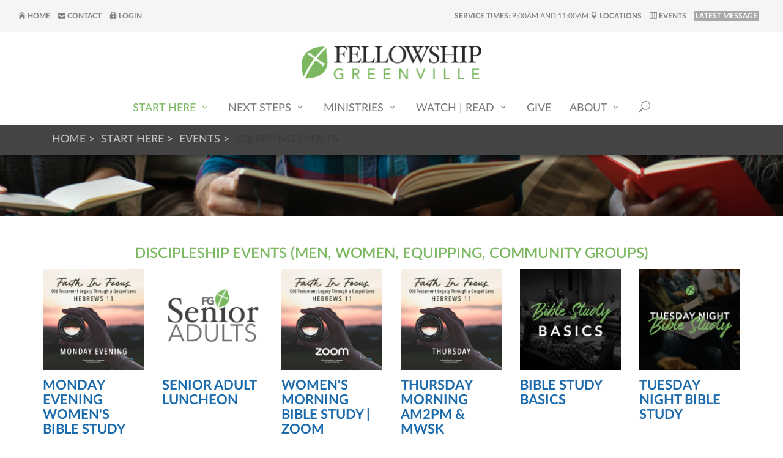

--- FILE ---
content_type: text/html; charset=utf-8
request_url: https://www.fellowshipgreenville.org/equippingevents
body_size: 52286
content:

<!DOCTYPE html>



<html class="no-js">
<head><meta http-equiv="X-UA-Compatible" content="IE=10" /><meta charset="utf-8" /><title>
	Equipping Events | Fellowship Greenville
</title>
    
<script src="/Scripts/Bundles/RockJQueryLatest?v=RWC4egkRBNjCo9_aBrw2jUeb13vsJBPHaIryUym02aM1"></script>

    <!-- Set the viewport width to device width for mobile -->
	<meta name="viewport" content="width=device-width, initial-scale=1.0, user-scalable=no" />

	<!-- Included CSS Files -->
    <link rel="stylesheet" href="/Themes/FG/Styles/latolatinfonts.css?v=637678626005444589">
    <link rel="stylesheet" href="/Themes/FG/Styles/bootstrap.css?v=639016721393586795"/>
	<link rel="stylesheet" href="/Themes/FG/Styles/owl-carousel/owl.carousel.css?v=637678626017944701"/>
	<link rel="stylesheet" href="/Themes/FG/Styles/owl-carousel/owl.theme.css?v=637678626018100906"/>
	<link rel="stylesheet" href="/Themes/FG/Styles/owl-carousel/owl.transitions.css?v=637678626018257223"/>
	<link rel="stylesheet" href="/Themes/FG/Styles/theme.css?v=639016721446365202"/>

    <script src="/Scripts/modernizr.js" ></script>

    

    <!-- Icons -->
    <link rel="apple-touch-icon" sizes="180x180" href="/Content/ExternalSite/Icons/apple-touch-icon.png?v=637678625683411875">
    <link rel="icon" type="image/png" href="/Content/ExternalSite/Icons/favicon-32x32.png?v=637678625684193107" sizes="32x32">
    <link rel="icon" type="image/png" href="/Content/ExternalSite/Icons/favicon-16x16.png?v=637678625684036965" sizes="16x16">
    <link rel="manifest" href="/Content/ExternalSite/Icons/manifest.json?v=637678625684974365">
    <link rel="mask-icon" href="/Content/ExternalSite/Icons/safari-pinned-tab.svg?v=637678625685600204" color="#7bb861">
    <link rel="shortcut icon" href="/Content/ExternalSite/Icons/favicon.ico?v=637678625683880684">
    <meta name="msapplication-config" content="/Content/ExternalSite/Icons/browserconfig.xml?v=637678625683568106">
    <meta name="theme-color" content="#ffffff" />
	<meta name="generator" content="Rock v17.6.1.0" />
	<link rel="shortcut icon" sizes="192x192" href="/GetImage.ashx?id=176992&width=192&height=192&mode=crop&format=png" />
	<link rel="apple-touch-icon-precomposed" sizes="16x16" href="/GetImage.ashx?id=176992&width=16&height=16&mode=crop&format=png" />
	<link rel="apple-touch-icon-precomposed" sizes="32x32" href="/GetImage.ashx?id=176992&width=32&height=32&mode=crop&format=png" />
	<link rel="apple-touch-icon-precomposed" sizes="144x144" href="/GetImage.ashx?id=176992&width=144&height=144&mode=crop&format=png" />
	<link rel="apple-touch-icon-precomposed" sizes="180x180" href="/GetImage.ashx?id=176992&width=180&height=180&mode=crop&format=png" />
	<link rel="apple-touch-icon-precomposed" sizes="192x192" href="/GetImage.ashx?id=176992&width=192&height=192&mode=crop&format=png" />
    <script>
      console.info(
        '%cCrafting Code For Christ | Col. 3:23-24',
        'background: #ee7625; border-radius:0.5em; padding:0.2em 0.5em; color: white; font-weight: bold');
      console.info('Rock v17.6.1.0');
    </script><!-- Global site tag (gtag.js) - Google Analytics -->
<script async src="https://www.googletagmanager.com/gtag/js?id=UA-48716721-3"></script>
<script>
  window.dataLayer = window.dataLayer || [];
  function gtag(){dataLayer.push(arguments);}
  gtag('js', new Date());

  gtag('config', 'UA-48716721-3');
<!-- Hotjar Tracking Code for fellowshipgreenville.org -->
    (function(h,o,t,j,a,r){
        h.hj=h.hj||function(){(h.hj.q=h.hj.q||[]).push(arguments)};
        h._hjSettings={hjid:2627862,hjsv:6};
        a=o.getElementsByTagName('head')[0];
        r=o.createElement('script');r.async=1;
        r.src=t+h._hjSettings.hjid+j+h._hjSettings.hjsv;
        a.appendChild(r);
    })(window,document,'https://static.hotjar.com/c/hotjar-','.js?sv=');
</script><meta property="og:image" content="http://www.fellowshipgreenville.org/assets/images/staticpagegraphic.jpg" /></head>
<body id="body">

    <form method="post" action="./equippingevents" id="form1">
<div class="aspNetHidden">
<input type="hidden" name="__EVENTTARGET" id="__EVENTTARGET" value="" />
<input type="hidden" name="__EVENTARGUMENT" id="__EVENTARGUMENT" value="" />
<input type="hidden" name="__CVIEWSTATESIZE" id="__CVIEWSTATESIZE" value="0" />
<input type="hidden" name="__CVIEWSTATE" id="__CVIEWSTATE" value="zEvY2QT5TqLtMAjLCviwSr7du0TlrjstaJzAzBIHmdAGFf/gM5jMhpqFl//xPDtt6z4pX6JBainUMpPLRpruxcEjimkABmWJ6h2YBOJEfOibKsfq4Djs6nhqrxwuzpuBqQKh8xAk0gubWWOXq0LEx0lwdKoOpWEahTmi/7Lr0mxPf1z03LYz6PM4rWuPQPpCldLtAbynbrvpWuEASLVUkMA975U/0jw5M2bKKHjfobOmcRfD1iHSSUhXeqPYRnwiOkgY5Z18woLpM+wvHupAIG1WJQhGWppPcn3Z/RxEPB+kbyR424T43H91sPkjUF2Gw/FUUKQHOTG0QLiBDkN/1eCMTnBwHzT4IFtA7zQQVckKa5mfHCX5XSplG5RUGEp+Cq+14XSh8IR5rwniUZLrsxljAh6hhw9dDVD6h24rQllbSsQpIXxiLFsZWpe+HhfMX7fgJu/kMEHtccxYhOpMNqxPqFqwxqiJpatqsySp/gwqMUZqC8XB8c0wum2dWwJm1eX7Bm6bKJeMFeqyelBC4RBRVoYAiMauN7gh9lW4nchnVQUdcD9zv60K1VrO+7rFG5k5smMQ+jt94xsCbx5KdoLq1r4c8hbhJN7J1z+QiUyV7QjSMCosQ9D1CXa/[base64]//KD5UwcIbhIrM6iH4HMkf/[base64]/QakK8QAyQq6Hqws1CI429IzZCCvIGNUwD46EOAxs9qNLiN251W8evlhFuGvSBIRsNIMndL+d2nScsCvYoDTLB24yujcG0OPUQPl1/Iq75HZ15mEfL6ABonZKQ1hZW8CFWc6oQenq6q+5KhOMZT2MRdvIkuZnayKEBSuGmBAV5tavUBTAyRnK7FXbturM0s35ROr62PCHwaIuklmmEH3K33OMVrOkySTY7hfuzvzF49jeBCEesmmyyd88wn2/f5BMtrE8Fl/XgtxfrvWMKBpL4vDD1Hj/3CSYS5PMFMvWcR8VO0w3NqlRjmHMrxb3D+eU2J6EBJm2gFZ9jhZvHrF8aCgXR+/pAofImSoSReDIYtN/rqAscB9ci9DSvHBO69s6aLj2dJUdPdrXoRmZsEv0dm+cHMrrulBjBvYMBQMHHoGTs1BkUXdGJOAb4tDyFv0FdzjZUUXbSkBW9uYSodqx9cmbFz10TDU/e2B/A3ABWqoAwmPY2NCY09Z1o1/ov3uTS1nhVKVZnnmoA9DOIhAFfubjuop1Ql5ak9p8JE/xiNeqQX7kiDCHR8w2IeZzyXMAGIYxsP+OC8JbeanBs3aJAw4NNy9mr9Q/lN7BOG4w1Nk94O3tIJ3AmWYQQxGsoHfI7LzYVKHRCNkTH5bKeCWZ9qKTpCQ1yIb98i+b6hgidO9nXSZV1jPZxY2reQMCtK5T/KxQCIeis5NX1I+Cbh31jFiNFghhCyn7EfvxuzLDXY6i8eaEFMQZz9XbhdS3JcNKgqDqSJ7eOMR1wRsQVxydbyOJoxK4/datSX2FTneFwYNc42f1MBKgDbMHloo2/xJ/M5KQLoFP2VEikmW8GUYl6zGTNxaXILPPHRJxkPydjkt0339i/jW+kCuNsxz5kJVKROBW5nffmrIpvr7401KutX/J1O0uNK+nELfRVHWa15VWdZKiOQywvHXTllDV/tmKcrSHa6pqbBractRG0EHk3FgtNVlCkyMVp3it65nwBsdZSx6xoYW5pKF82YxDtlUTgt4POvOFQP295JQIaXP029mEQLt7hYJsiarxhEAWui4REKA51OTbRx5rsEKSlHM/vt38iRfBZhvQDet847Dypw3XL7s+LX/d+oWhYLaFtrtwplNLPXFNMiCXFfzD3nFnyoyREHbqBjoNAcqn+nCkPecnWQunAy1ikqfFOg2MSxASKVcrdipMkRsWgZBfGStbG1AGgkx/Fh9LcM/lH9OYEgx8noF4R2yLcPi0ZLLNFdHmnLcOreWXkLbYedl3kUpd1/puHUQ4jTwdOI2aDSmZQ9jRgAmSuNOoqN5YZ563k68TNNX957ow4OXZ383yp2MVsRPX1p2OMafl8y4PgifROT6Gwu8GtmYUyFC8p2KNZhLNqRMzYw/4TtHtUaf6e7aJXVkQqrCkWsH+fiDHGwE/Tcs9mSDdyuSN8U5yCW5R2ToZUUNeMnS7j8v60vtS6//MYa5nagfQ9lfYkrWzL0ZoovMR2Ewf45lkHlGOY3/M5u6qb5qMccaSmvgqmyS1GmsPi8swySvXMBlEitpB+C2XcakKR4u1oLzzf8GTdmQj2jBmB5US/LFjyBL157tOPs2c4Ygmii9NqBdU1Opv1fJ+o/hUxzn8BlZ4eUmwvTImxrvF7NFaZfdms7MECmIVzqTW0Qlwz/vY7s9Tt2fFM+XLEkhuhpuPcrBGAGO0EA0VFjciKe8o/wpzl77+tl/lApGVeEDYxfLfBNe/yhfe0lc2Vh/GnrIbrQGTNpJ6wdrA47nnhiOqbjPYQM8m2CYu6fA/l+B06bpGq+NzlNnGOdkXpSHI1l7o+nC6k8G4IUX1R0Mm9DnBlAJ90P7830stnahaVAj2orqwOyVkELiCwOXPhoAdblSB2v7REuMJkOP0jxNd1Cc/Yqz1LvSQtHqeWzhKnrCzd+rog2wgWtphaMIVbDeUkSiirGwZUw2ySjsctg0rC8zC5q04UHD3lNFU1Yj2KhT+E0/vbIvdAGe7PKsd8Xm0H1SIczWgQk881Q+RJtA/4g9zaEVcac8iecdNDk2H+QM+KBr5/T5tCPy6pyLxyN+SG3Sqp08j5tNAknjrWdr5NfcXQm1PmEwPkrvsCa9TdXmdmigzdhu7ruI0vRgMSJbRqdBahQRySlBVC3/kZ8BCCOYN4vW8Itx2mydeDav/m1v6aTtwhIv305fHibbFTOsZE9e7DK71UW0ncBc2G5ZHCq8abjVsUuLHr3AkEKPoFBFtF2s7Fn84E0KlIQhjf91+SvSj0TvlpINbVITuSMg7WGWUBjMq7Tj1b1BX7ziBf4SQLBfvCxV100/[base64]/ALtR9QhGeuq5kCC6b09TzEqPEDWBKkmtq1mfYxp1+q4DIAX9/ocO6rYJwYIRdYjLgJS6qK1icwgMNPYesD9AbaJ3Yddq35DMWV8pWlrXGatL29xBNRevB+VWB7VKe/hf+HSayT9+iDMeAFLxYRa+C6puJn7HuJi9LA08AzBt21xoP0I8M3bY+jYXslB5Lmpqyfnu9lpjKAXgxbb4ZVfiIv3bJ5Rzqm5svjmVGOA55vtT01Wnt5QcKUNXyAZ6FBQFfUAUzOHqV86OIMNuXXEh/tNyirfYF7enrjQYUGIHD/tKMIzmBGICuPH9C0V+NuKhq04Buqc1cx42RSCj4+EsRLyN88gN1AC0Mp8todXjIVkUnAoJFIeKFuYVTPAGn7vJkKKnYv9uTIqVo9BFNyEVpTvi4Es1rwunghNYYMfPCVGMvL8OTHSQ9YS7V/eXMiVi+nKinQ8GZiy3MPhQfiFb/IBacPWNmwL9YUjihMrSQni3p7vX7v1UVXsu3YL83tZEl1rAIfN4WG1SDltNMYFjtZ2+SiZVO28b+CKsZg6waZUjgvNouYA851W9sWbTTBo/wPho7OXHjao4S8SGHoqS1tMOqYdZEELtptLiMahvZ4uZklVJkTu7wmtuX3s7t5x7Z+TXCucEtO98WL/8oj4+8Fnk+1ml/o6Pd1kP2bhvE14auveWQYNR1hhZnZrKvregZoASmDACpC6WE0rL1GWEKiaQR21BrAw8I+UxLvte66ghHA//ylKrGVzNcs6n0btpA/kdjh/wufJDAv+NTdMkWLOQbIeJijtPhgVCtBz+yYTvmcx7jpqP3Vb8xrhBtdupzMLUtEKm3hl75+zqnirh9beQ+e9NMmCvS5BGKzU/tWlezS1TunCTNY2YwnXRhEe38UQkFdeAF+OF+63BzTRM4nH/UGzuhPvwRYsL2T8BMdR7JFJWXk6AhXup4Xas+vdNpE3IZ7rddm72wLiSbLJeqerzpM7c+QROHCY1ZPTYUTUY6YMk9xoc+u6tFCUyZ/KS/LXbGDxn6iLxjgFzyoyVQ1oafIeivPGPRmBADB82qfb8vS2U4r3K5AhiW0f2OCppZzCF6PjzoKzpqOgKOVBBT3x/LlV5vlFny5LQfNFXgxmuNUWuZMpanBMSSDMMwverWr/gwsy3j+Bd1A6mVOsZ38a38VHHs8RGtdsMBWkN2oQWllZX0UL7Myv/0g1txL6IZWGjYSQl7STeE+MKdbarqrPfJCWhCpo5r6YKqu1OM/M0AQLVrsjdmg9Sj537pWtQTG2jAymwGWc5G84+Iyl8Xbfajk1RkSlT+KucsxpIf/i8kkjsY9wZxor2Vyy+pgQ+Hp1Vwr4yqjdzrhG/[base64]/TkcDdEluHKDDgQe9RyHvGtqvEdurvLI0qEAEkCTbyvbts5FTnXN74GswjlkN12GEn/5s6aZg9VQPrBZre9ekcpm5XaQNLZ/PWbK7be1TmQpnSOMEJa3whiQfCYSckIG/Aafrv3caynOhH94g6ow1+1QyAvbmF6KignXUAtgD+JjOLvW1Mluhht3J9fZb3g7s7ybTeoTgPfBGGy14DzkB/23P+iJyJbjPu1jtCVIDZRISs/7nO/5oM/5fYQ+XB4zdG1p3vBsBqkYht3hew7AJJ6r+ZHKllvng9sOv6G/JpFHi6DGWz+Mwtr6gnfAYjbnZsTyA3DskFxf7WnwrK2yw14ZfGqxkAr8Q/Yq0F1WOni/iDLVYpTIObEyU/+OHoN0PxMBHNpRwGhlOCBF+14mKI+sZsB6jiuhORwqRE+mw6x/[base64]/12V8abJjwllbDf899GzTSrL0KG7GURRl0wH/NQNEK0MtCaBqb+glRvtn54VS+fnuLoOqdmSmCW5ZBjrv4zpu/Hxm2d6lgkZKayyxoF7VmfRrM9nQWGd46DnRDhH0rEsVF4oD85b0pCYjVJ49zColB1Vgfc3Gs9lYKAgQHVDXxzvWLgMZr0dnsG1+ZhMeg+IKNV6HKiFyDdxQxtWwOt7wLP9AmHrrRKitsQkejOOyj61GHKISOKZpxp4UE3fn2d3SZhAquLWe/[base64]/2wtDuxjRWV4fjr3ov8oEXyLmEXAhRvfOyw/sHVdlo0DvTBDvdlAazaOum91EPB1AMQprb1hVee06XSDUQcOUfQJpBh3FSrZ2emLQXqToWcppMEkWOvF6gub3H/Txevo12G9J58dDM0HT2hqaURi51ap0ryc9FBKUtVbhi8I3n8iLvfxAj0/IR6BWnbl8Ee/0oXHztYI92gYg+Za3fEUCdDaW4Ijq8TWeE2+TDvZgE6CxBnfcqjW4io2+j/xWqUTHu8aEPRZ+XloIogagre9fBXP+TehBk6MIZ0hsKZ7KtaUiuGsrmduHAJmq+MI9jlpCEUK91App5AM2hWbI0fbql98BSVrqoJCCP9dDn0Bp7a9MgUKsYWv9KS48rEiXO73OcFf130EAeQs50cPlym0zxAX/ahYtlLpRd" />
<input type="hidden" name="__VIEWSTATE" id="__VIEWSTATE" value="" />
</div>

<script type="text/javascript">
//<![CDATA[
var theForm = document.forms['form1'];
if (!theForm) {
    theForm = document.form1;
}
function __doPostBack(eventTarget, eventArgument) {
    if (!theForm.onsubmit || (theForm.onsubmit() != false)) {
        theForm.__EVENTTARGET.value = eventTarget;
        theForm.__EVENTARGUMENT.value = eventArgument;
        theForm.submit();
    }
}
//]]>
</script>


<script src="/WebResource.axd?d=pynGkmcFUV13He1Qd6_TZK1zlQYbxt5Nr3kHytGd-KMCEvf8fLaTPs1wqfZ_6dVkfGowyA2&amp;t=638901627720898773" type="text/javascript"></script>


<script src="/ScriptResource.axd?d=NJmAwtEo3Ipnlaxl6CMhvlJQkncQFuzo-10v6tO8ls6pvtFWsRYe3H4pkDuxc9MZUqFwgZYNdzR8SnRvLQ_FHFCvGUz7vR5f9cA5RD-01msoXwTkNR5TZSs9GuSO5WYzFGAr2b1opXa2iPi1gD1W4Mg-R-g1&amp;t=32e5dfca" type="text/javascript"></script>
<script src="/ScriptResource.axd?d=dwY9oWetJoJoVpgL6Zq8OP4PhhUQo3pu1_hWG7OTzRuLuPRZqSBwcpdBuIa0CiNz_FRx6XXUp4HmL1ZLO-yp_5I3nodCoXE33nC2pOXOO7xuQQvfut7KQ-oDhexl2uFRjmFkciUp4QB6xjQYxXQsqEfsRZ01&amp;t=32e5dfca" type="text/javascript"></script>
<script src="/Scripts/Bundles/RockLibs?v=2Hf0StZBLJfkMGBbrXaC9KsywNWSMMV_OL7s4xq8KrY1" type="text/javascript"></script>
<script src="/Scripts/Bundles/RockUi?v=bKv_w2j3zOf1jKnfGSq1aaM5_Cd1DAW6y329V6gjsN01" type="text/javascript"></script>
<script src="/Scripts/Bundles/RockValidation?v=ZGZVlETu5hySvggAPSHN2z4wwXVKeh9vUX8dHhpb7iQ1" type="text/javascript"></script>
<div class="aspNetHidden">

	<input type="hidden" name="__VIEWSTATEENCRYPTED" id="__VIEWSTATEENCRYPTED" value="" />
	<input type="hidden" name="__EVENTVALIDATION" id="__EVENTVALIDATION" value="40zE8ZYR/5hMEV1cvnBobfiNinMXzKqeEPBbSUmqlFtcIHPsKo1XOPpZVgUJM4GiffzmpB3kHn540wfE2fBKaY0xu5znD0p6OJ2TeBrTqNyNwB78jD56jWEKG1xYB//0eMSScVcOF8QaKySiWlQnRcETLbI=" />
</div>

        <!-- Page Header -->
        <header>
            <div class="topbar text-center">
                <div id="zone-top" class="zone-instance"><div class="zone-content"><div class="headerBar-left"><div id="bid_1403" data-zone-location="Layout" class="block-instance js-block-instance html-content">
	<div class="block-content">
		<div id="ctl00_ctl26_ctl01_ctl00_upnlHtmlContentView">
			
        

        
        

        <div class="hidden-xs">
<a href="/home"><i class="icon_house"></i> Home</a>
<a href="/ContactUs"><i class="icon_mail"></i> Contact</a>
 <a href="/Login"><i class="icon_lock"></i> Login</a>
</div>
    
		</div>

<div id="ctl00_ctl26_ctl01_ctl00_upnlHtmlContentEdit">
			



        
        

    
		</div>

	</div>
</div></div><div id="bid_3039" data-zone-location="Layout" class="block-instance js-block-instance html-content">
	<div class="block-content">
		<div id="ctl00_ctl26_ctl02_ctl00_upnlHtmlContentView">
			
        

        
        

        <!-- set the page variables for datetime and the content channel most recent Id -->






    


<span class="pull-right">
<!-- HTML for computers and large tablest -->
<p class="hidden-xs"><strong>Service Times:</strong> 9:00am and 11:00am
<a href="/Locations"><i class="icon_pin"></i> Locations</a> <a href="/events"><i class="icon_table"></i> Events</a>
    
    <a href="/page/461?Item=7765" style="background-color:#A9A9A9;color:#ffffff;padding:2px;" >LATEST MESSAGE</a>

</p>

<!-- HTML for phones -->
<p class="visible-xs"><strong>Sundays: </strong>9 & 11am
    
    <a href="/page/461?Item=7765" style="background-color:#A9A9A9;color:#ffffff;padding:2px;" >LATEST MESSAGE</a>

</p>
</span>
    
		</div>

<div id="ctl00_ctl26_ctl02_ctl00_upnlHtmlContentEdit">
			



        
        

    
		</div>

	</div>
</div></div></div>
            </div>
            <!-- Brand Bar -->
            <div class="nav-wrapper">
                <nav class="navbar navbar-default" data-spy="affix" data-offset-top="152">
                    <div class="container">
                        <button type="button" class="navbar-toggle collapsed" data-toggle="collapse" data-target="#navbar" aria-expanded="false" aria-controls="navbar">
                            <span class="sr-only">Toggle navigation</span>
                            <span class="icon-bar top-bar"></span>
                            <span class="icon-bar middle-bar"></span>
                            <span class="icon-bar bottom-bar"></span>
                        </button>
			            <div class="navbar-header">
                            <div id="zone-header" class="zone-instance"><div class="zone-content"><div id="bid_3029" data-zone-location="Layout" class="block-instance js-block-instance html-content pull-right">
	<div class="block-content">
		<div id="ctl00_ctl28_ctl01_ctl00_upnlHtmlContentView">
			
        

        
        

        
<div class="visible-xs-inline-block"><a href="/Login" aria-label="Login"><i class="icon_lock fa-2x" aria-hidden="true"></i></a></div>
<div class="visible-xs-inline-block"><a href="/Directions" aria-label="Directions"><i class="icon_pin fa-2x" aria-hidden="true"></i></a></div>
    
		</div>

<div id="ctl00_ctl28_ctl01_ctl00_upnlHtmlContentEdit">
			



        
        

    
		</div>

	</div>
</div><div id="bid_3028" data-zone-location="Layout" class="block-instance js-block-instance html-content">
	<div class="block-content">
		<div id="ctl00_ctl28_ctl02_ctl00_upnlHtmlContentView">
			
        

        
        

        <a href="/page/1"><img src="/Themes/FG/Assets/img/logo.png" alt="Fellowship Greenville" /></a>
    
		</div>

<div id="ctl00_ctl28_ctl02_ctl00_upnlHtmlContentEdit">
			



        
        

    
		</div>

	</div>
</div></div></div>
			            </div>	
                        <div class="navbar-collapse collapse" id="navbar">   
                            <!-- Main Navigation -->
                            <div class="pull-right">
                                <div id="zone-login" class="zone-instance"><div class="zone-content"></div></div>
                            </div>
                            <div id="zone-navigation" class="zone-instance"><div class="zone-content"><div id="bid_3027" data-zone-location="Layout" class="block-instance js-block-instance page-menu">
	<div class="block-content">
		<div id="ctl00_ctl32_ctl01_ctl00_upContent">
			
    


<div class="navbar-affix-logo"><img src="/Themes/FG/Assets/img/logo_mark.png" /></div>
<ul class="nav navbar-nav">

    
    
    
    
    
    
    
    
    
    <li class=" dropdown 

 active">
        
        
        
        
        
        
        <a href="/new" 
            data-toggle="dropdown" class="dropdown-toggle" >Start Here&nbsp;<i class="arrow_carrot-down"></i></a>
        
        <ul class="dropdown-menu ">
            
            
            
            
            
            <li class="
                
                ">
                
                
                
                
                
                
                <a href="/locations"  >Locations</a>
                
            </li>
            
            
            
            
            <li class="
                
                ">
                
                
                
                
                
                
                <a href="/startingpoint"  >Starting Point</a>
                
            </li>
            
            
            
            
            <li class="active 
                
                ">
                
                
                
                
                
                
                <a href="/events"  >Events</a>
                
            </li>
            
            
            
            
            <li class="
                
                ">
                
                
                
                
                
                
                <a href="/watchlive"  >Watch Live</a>
                
            </li>
            
            
            
            
            <li class="
                
                ">
                
                
                
                
                
                
                <a href="/connect"  >Digital Connect Card</a>
                
            </li>
            
            
            
            
            <li class="
                
                ">
                
                
                
                
                
                
                <a href="/pray"  >Prayer Request</a>
                
            </li>
            
            
            
            
            <li class="
                
                ">
                
                
                
                
                
                
                <a href="/ContactUs"  >Contact Us</a>
                
            </li>
            
        </ul>
        
    </li>
    
    
    
    
    
    
    
    
    
    <li class=" dropdown 

">
        
        
        
        
        
        
        <a href="/nextsteps" 
            data-toggle="dropdown" class="dropdown-toggle" >Next Steps&nbsp;<i class="arrow_carrot-down"></i></a>
        
        <ul class="dropdown-menu ">
            
            
            
            
            
            <li class="
                
                ">
                
                
                
                
                
                
                <a href="/growthtrack"  >Growth Track</a>
                
            </li>
            
            
            
            
            <li class="
                
                ">
                
                
                
                
                
                
                <a href="/baptism"  >Baptism</a>
                
            </li>
            
            
            
            
            <li class="
                
                ">
                
                
                
                
                
                
                <a href="/membership"  >Membership</a>
                
            </li>
            
            
            
            
            <li class="
                
                ">
                
                
                
                
                
                
                <a href="/page/647"  >Join a Group</a>
                
            </li>
            
            
            
            
            <li class="
                
                ">
                
                
                
                
                
                
                <a href="/biblestudy"  >Studies & Classes</a>
                
            </li>
            
            
            
            
            <li class="
                
                ">
                
                
                
                
                
                
                <a href="/serve"  >Serve</a>
                
            </li>
            
            
            
            
            <li class="
                
                ">
                
                
                
                
                
                
                <a href="/care/counseling"  >Counseling</a>
                
            </li>
            
        </ul>
        
    </li>
    
    
    
    
    
    
    
    
    
    <li class=" dropdown 

">
        
        
        
        
        
        
        <a href="/ministries" 
            data-toggle="dropdown" class="dropdown-toggle" >Ministries&nbsp;<i class="arrow_carrot-down"></i></a>
        
        <ul class="dropdown-menu ">
            
            
            
            
            
            <li class="
                
                ">
                
                
                
                
                
                
                <a href="/care"  >Care | Personal Support</a>
                
            </li>
            
            
            
            
            <li class="
                
                ">
                
                
                
                
                
                
                <a href="/lifephase"  >Life Phase</a>
                
            </li>
            
            
            
            
            <li class="
                
                ">
                
                
                
                
                
                
                <a href="/equipping"  >Discipleship</a>
                
            </li>
            
            
            
            
            <li class="
                
                ">
                
                
                
                
                
                
                <a href="/communitygroups"  >Community Groups</a>
                
            </li>
            
            
            
            
            <li class="
                
                ">
                
                
                
                
                
                
                <a href="/outreach"  >Missional Impact</a>
                
            </li>
            
            
            
            
            <li class="
                
                ">
                
                
                
                
                
                
                <a href="/worship"  >Worship</a>
                
            </li>
            
        </ul>
        
    </li>
    
    
    
    
    
    
    
    
    
    <li class=" dropdown 

">
        
        
        
        
        
        
        <a href="/resources" 
            data-toggle="dropdown" class="dropdown-toggle" >Watch | Read&nbsp;<i class="arrow_carrot-down"></i></a>
        
        <ul class="dropdown-menu ">
            
            
            
            
            
            <li class="
                
                ">
                
                
                
                
                
                
                <a href="/sermons"  >Sermon Series</a>
                
            </li>
            
            
            
            
            <li class="
                
                ">
                
                
                
                
                
                
                <a href="/page/1825"  >Bible Reading Plan</a>
                
            </li>
            
            
            
            
            <li class="
                
                ">
                
                
                
                
                
                
                <a href="/prayercollective"  >Prayer Collective</a>
                
            </li>
            
            
            
            
            <li class="
                
                ">
                
                
                
                
                
                
                <a href="/articles"  >Articles</a>
                
            </li>
            
            
            
            
            <li class="
                
                ">
                
                
                
                
                
                
                <a href="/devotionals"  >Devotionals</a>
                
            </li>
            
            
            
            
            <li class="
                
                ">
                
                
                
                
                
                
                <a href="/stories"  >Stories of Grace</a>
                
            </li>
            
            
            
            
            <li class="
                
                ">
                
                
                
                
                
                
                <a href="/mediaresources"  >Media Resources</a>
                
            </li>
            
        </ul>
        
    </li>
    
    
    
    
    <li class="
">
        
        
        
        
        
        
        <a href="/Give" 
           >Give</a>
        
    </li>
    
    
    
    
    
    
    
    
    
    <li class=" dropdown 

">
        
        
        
        
        
        
        <a href="/aboutus" 
            data-toggle="dropdown" class="dropdown-toggle" >About&nbsp;<i class="arrow_carrot-down"></i></a>
        
        <ul class="dropdown-menu ">
            
            
            
            
            
            <li class="
                
                ">
                
                
                
                
                
                
                <a href="/firststep"  >The Gospel</a>
                
            </li>
            
            
            
            
            <li class="
                
                ">
                
                
                
                
                
                
                <a href="/Team/Staff"  >Our Team</a>
                
            </li>
            
            
            
            
            <li class="
                
                ">
                
                
                
                
                
                
                <a href="/ourstory"  >Our Story</a>
                
            </li>
            
            
            
            
            <li class="
                
                ">
                
                
                
                
                
                
                <a href="/whatwebelieve"  >What We Believe</a>
                
            </li>
            
            
            
            
            <li class="
                
                ">
                
                
                
                
                
                
                <a href="/facilities"  >Facilities</a>
                
            </li>
            
            
            
            
            <li class="
                
                ">
                
                
                
                
                
                
                <a href="/jobs"  >Jobs</a>
                
            </li>
            
            
            
            
            <li class="
                
                ">
                
                
                
                
                
                
                <a href="/upstatecollective"  >Upstate Church Collective</a>
                
            </li>
            
        </ul>
        
    </li>
    
    <li class="hidden-xs"><a href="/search/"><i class="icon_search"></i></a></li>
</ul>
<div class="navbar-form" style="display: none;">
    <a href="/search/" onclick="inputHdrSearch(); return false;" class="pull-right visible-xs"><i class="icon_search"></i></a>
    <input type="text" name="query" placeholder="Search..." class="form-control" id="input-hdr-search">
    <a href="#" onclick="$('header nav .navbar-form').slideUp(function () { $('header nav .navbar-nav').slideDown(); }); return false;" class="pull-right close hidden-xs"><i class="icon_close"></i></a>
</div>


		</div>

	</div>
</div></div></div>
			            </div>	
                    </div>
                </nav>
            </div>

        </header>
		
        

        
    <!-- Breadcrumbs -->
    <div id="main_breadcumbBar" class="breadcrumbbar">
        <div class="container">
            <ol class="breadcrumb">
	<li class="breadcrumb-item"><a href="/home" rel="rocknofollow">Home</a></li><li class="breadcrumb-item"><a href="/new" rel="rocknofollow">Start Here</a></li><li class="breadcrumb-item"><a href="/events" rel="rocknofollow">Events</a></li><li class="breadcrumb-item">Equipping Events</li>
</ol>
        </div>
    </div>

    <div id="main_banner_header" class="banner-header" style="background-image:url(&quot;/Themes/FG/Assets/img/Equipping_Header.png&quot;);">
        <div class="container">
            <div class="text-center pos-vertical-center">
                <h1>
                    
                </h1>
            </div>
        </div>
    </div>


    <div class="container-fluid">
        <div class="row">
            <div id="zone-feature" class="zone-instance"><div class="zone-content"></div></div>
        </div>
    </div>

    <main class="container">

        <!-- Start Content Area -->

        <!-- Page Title -->
        

        <!-- Ajax Error -->
        <div class="alert alert-danger ajax-error" style="display: none">
            <p><strong>Error</strong></p>
            <span class="ajax-error-message"></span>
        </div>

        <div id="main_mainSection" class="row section">
            <div class="col-md-12">
                <div id="zone-main" class="zone-instance"><div class="zone-content"><div id="bid_5140" data-zone-location="Page" class="block-instance js-block-instance content-channel-view">
	<div class="block-content">
		

<script type="text/javascript">
    function clearDialog() {
        $('#rock-config-cancel-trigger').trigger('click');
    }
</script>

<div id="ctl00_main_ctl10_ctl01_ctl00_upnlContent">
			

        
        <div id="ctl00_main_ctl10_ctl01_ctl00_pnlView">
				
            
            <h4 style="text-align:center;">Discipleship Events (Men, Women, Equipping, Community Groups)</h4>
<div class="row announcement-list">
    
        <div class="col-md-2 col-sm-4">
          
			
			
			

            <p><a href="https://www.fellowshipgreenville.org/page/414?EventOccurrenceId=3745"><img src='/GetImage.ashx?guid=2706eadc-7deb-4658-969c-c1dfd551110f' class='img-responsive' /></a></p>

           
            <a href="https://www.fellowshipgreenville.org/page/414?EventOccurrenceId=3745"><h5 class="announcement-title">Monday Evening Women's Bible Study</h5></a>
        </div>
        
        
        <div class="col-md-2 col-sm-4">
          
			
			
			

            <p><a href="https://www.fellowshipgreenville.org/page/414?EventOccurrenceId=3797"><img src='/GetImage.ashx?guid=c4f4fb29-e3a4-4869-9ea1-95f7f2d6a066' class='img-responsive' /></a></p>

           
            <a href="https://www.fellowshipgreenville.org/page/414?EventOccurrenceId=3797"><h5 class="announcement-title">Senior Adult Luncheon</h5></a>
        </div>
        
        
        <div class="col-md-2 col-sm-4">
          
			
			
			

            <p><a href="https://www.fellowshipgreenville.org/page/414?EventOccurrenceId=3743"><img src='/GetImage.ashx?guid=db73680b-7aa9-40a4-b2c9-f852781b79cd' class='img-responsive' /></a></p>

           
            <a href="https://www.fellowshipgreenville.org/page/414?EventOccurrenceId=3743"><h5 class="announcement-title">Women's Morning Bible Study | ZOOM</h5></a>
        </div>
        
        
        <div class="col-md-2 col-sm-4">
          
			
			
			

            <p><a href="https://www.fellowshipgreenville.org/page/414?EventOccurrenceId=3738"><img src='/GetImage.ashx?guid=17c258e2-5ab6-4566-b3bb-677b736984f1' class='img-responsive' /></a></p>

           
            <a href="https://www.fellowshipgreenville.org/page/414?EventOccurrenceId=3738"><h5 class="announcement-title">Thursday Morning AM2PM & MWSK</h5></a>
        </div>
        
        
        <div class="col-md-2 col-sm-4">
          
			
			
			

            <p><a href="https://www.fellowshipgreenville.org/page/414?EventOccurrenceId=3790"><img src='/GetImage.ashx?guid=977d6f18-6fda-4067-89d4-11f3edf2e808' class='img-responsive' /></a></p>

           
            <a href="https://www.fellowshipgreenville.org/page/414?EventOccurrenceId=3790"><h5 class="announcement-title">Bible Study Basics</h5></a>
        </div>
        
        
        <div class="col-md-2 col-sm-4">
          
			
			
			

            <p><a href="https://www.fellowshipgreenville.org/page/414?EventOccurrenceId=3789"><img src='/GetImage.ashx?guid=ccc61d41-3ad8-4be8-8142-1132bc862dc4' class='img-responsive' /></a></p>

           
            <a href="https://www.fellowshipgreenville.org/page/414?EventOccurrenceId=3789"><h5 class="announcement-title">Tuesday Night Bible Study</h5></a>
        </div>
        
        </div>
            <div class="row announcement-list">
        
        <div class="col-md-2 col-sm-4">
          
			
			
			

            <p><a href="https://www.fellowshipgreenville.org/page/414?EventOccurrenceId=3766"><img src='/GetImage.ashx?guid=04fee340-89e3-4675-9bea-2ae681d48a97' class='img-responsive' /></a></p>

           
            <a href="https://www.fellowshipgreenville.org/page/414?EventOccurrenceId=3766"><h5 class="announcement-title">Tuesday Morning Men's Bible Study</h5></a>
        </div>
        
        
        <div class="col-md-2 col-sm-4">
          
			
			
			

            <p><a href="https://www.fellowshipgreenville.org/page/414?EventOccurrenceId=3765"><img src='/GetImage.ashx?guid=c63b13a7-ec24-4326-997f-9908b3ddd46a' class='img-responsive' /></a></p>

           
            <a href="https://www.fellowshipgreenville.org/page/414?EventOccurrenceId=3765"><h5 class="announcement-title">Wednesday Evening Men's Study</h5></a>
        </div>
        
        
        <div class="col-md-2 col-sm-4">
          
			
			
			

            <p><a href="https://www.fellowshipgreenville.org/page/414?EventOccurrenceId=3764"><img src='/GetImage.ashx?guid=8c4354fe-52d2-477f-91dd-acfb7ea3a090' class='img-responsive' /></a></p>

           
            <a href="https://www.fellowshipgreenville.org/page/414?EventOccurrenceId=3764"><h5 class="announcement-title">Thursday Morning Men's Study</h5></a>
        </div>
        
        
        <div class="col-md-2 col-sm-4">
          
			
			
			

            <p><a href="https://www.fellowshipgreenville.org/page/414?EventOccurrenceId=3782"><img src='/GetImage.ashx?guid=210eb3ea-b8db-4019-8746-437abf62bf97' class='img-responsive' /></a></p>

           
            <a href="https://www.fellowshipgreenville.org/page/414?EventOccurrenceId=3782"><h5 class="announcement-title">Theology Thursday</h5></a>
        </div>
        
        
        <div class="col-md-2 col-sm-4">
          
			
			
			

            <p><a href="https://www.fellowshipgreenville.org/page/414?EventOccurrenceId=3590"><img src='/GetImage.ashx?guid=fc70d21c-f9bd-43ca-b622-b3c4e9c8de34' class='img-responsive' /></a></p>

           
            <a href="https://www.fellowshipgreenville.org/page/414?EventOccurrenceId=3590"><h5 class="announcement-title">Wednesday Morning Men's Study</h5></a>
        </div>
        
        
        <div class="col-md-2 col-sm-4">
          
			
			
			

            <p><a href="https://www.fellowshipgreenville.org/page/414?EventOccurrenceId=3787"><img src='/GetImage.ashx?guid=eba38e7a-74f8-438f-af15-811715cb9dff' class='img-responsive' /></a></p>

           
            <a href="https://www.fellowshipgreenville.org/page/414?EventOccurrenceId=3787"><h5 class="announcement-title">FG Young Adults</h5></a>
        </div>
        
        </div>
            <div class="row announcement-list">
        
        <div class="col-md-2 col-sm-4">
          
			
			
			

            <p><a href="https://www.fellowshipgreenville.org/page/414?EventOccurrenceId=3655"><img src='/GetImage.ashx?guid=90405aba-bb98-4a18-8da5-028ba8d36169' class='img-responsive' /></a></p>

           
            <a href="https://www.fellowshipgreenville.org/page/414?EventOccurrenceId=3655"><h5 class="announcement-title">Tuesday 9:00am Men's Study</h5></a>
        </div>
        
        
        <div class="col-md-2 col-sm-4">
          
			
			
			

            <p><a href="https://www.fellowshipgreenville.org/fgcommunity"><img src='/GetImage.ashx?guid=73f74e6e-3b33-4be0-b6a7-168607072723' class='img-responsive' /></a></p>

           
            <a href="https://www.fellowshipgreenville.org/fgcommunity"><h5 class="announcement-title">FG Community</h5></a>
        </div>
        
        </div>
            
        
			</div>

        
        

    
		</div>

	</div>
</div></div></div>
            </div>
        </div>

        <div class="row">
            <div class="col-md-12">
                <div id="zone-sectiona" class="zone-instance"><div class="zone-content"></div></div>
            </div>
        </div>

        <div class="row">
            <div class="col-md-4">
                <div id="zone-sectionb" class="zone-instance"><div class="zone-content"></div></div>
            </div>
            <div class="col-md-4">
                <div id="zone-sectionc" class="zone-instance"><div class="zone-content"></div></div>
            </div>
            <div class="col-md-4">
                <div id="zone-sectiond" class="zone-instance"><div class="zone-content"></div></div>
            </div>
        </div>

        <!-- End Content Area -->

    </main>
    <div class="container-fluid">
        <div class="row">
            <div id="zone-lowerfeature" class="zone-instance"><div class="zone-content"></div></div>
        </div>
    </div>


	    <footer>
            <div class="container">
		    
                <div class="row">
			        <div class="col-md-12">
				        <div id="zone-footer" class="zone-instance"><div class="zone-content"></div></div>
			        </div>
		        </div>
                <div class="row">
			        <div class="col-md-3">
				        <div id="zone-footera" class="zone-instance"><div class="zone-content"></div></div>
			        </div>
			        <div class="col-md-3">
				        <div id="zone-footerb" class="zone-instance"><div class="zone-content"></div></div>
			        </div>
			        <div class="col-md-6">
				        <div id="zone-footerc" class="zone-instance"><div class="zone-content"></div></div>
			        </div>
                </div>

            </div>
            <div class="footer-bar">
                <div class="container">
                    <div id="zone-footerbar" class="zone-instance"><div class="zone-content"><div class="col-sm-5 col-sm-push-7 footer-address"><div id="bid_1408" data-zone-location="Layout" class="block-instance js-block-instance html-content">
	<div class="block-content">
		<div id="ctl00_ctl42_ctl01_ctl00_upnlHtmlContentView">
			
        

        
        

        <div class="hidden-xs"><i class="icon_pin"></i>3161 S Highway 14 Greenville, SC 29615 <i class="icon_phone"></i> 864.234.7033</div>
<div class="visible-xs">
<a href="#top"><i class="arrow_up_alt"></i> Back to Top</a><br>
<a href="/locations"><i class="icon_pin"></i> Locations</a><br>
 <i class="icon_phone"></i> 864.234.7033</div>
    
		</div>

<div id="ctl00_ctl42_ctl01_ctl00_upnlHtmlContentEdit">
			



        
        

    
		</div>

	</div>
</div></div><div class="col-sm-7 col-sm-pull-5"><div id="bid_1409" data-zone-location="Layout" class="block-instance js-block-instance html-content">
	<div class="block-content">
		<div id="ctl00_ctl42_ctl02_ctl00_upnlHtmlContentView">
			
        

        
        

        <div class="col-sm-4">
<!-- Begin DigiCert site seal HTML and JavaScript -->
<div id="DigiCertClickID_ZbaaJZHg_0" data-language="en">
    
    
    
    
    
	
<div id="DigiCertClickID_ZbaaJZHgSeal" style="text-decoration: none; text-align: center; display: block; vertical-align: baseline; font-size: 100%; font-style: normal; text-indent: 0px; line-height: 1; width: auto; margin: 0px auto; padding: 0px; border: 0px; background: transparent; position: relative; top: 0px; right: 0px; bottom: 0px; left: 0px; clear: both; float: none; cursor: default;"><img src="//seal.digicert.com/seals/cascade/?s=ZbaaJZHg,7,m,fellowshipgreenville.org" alt="DigiCert Seal" tabindex="0" style="text-decoration: none; text-align: center; display: block; vertical-align: baseline; font-size: 100%; font-style: normal; text-indent: 0px; line-height: 1; width: 50%; margin: 0px auto; padding: 0px; border: 0px; background: transparent; position: relative; top: 0px; right: 0px; bottom: 0px; left: 0px; clear: both; float: none; cursor: pointer;"></div></div>
<script type="text/javascript">
var __dcid = __dcid || [];__dcid.push(["DigiCertClickID_ZbaaJZHg", "7", "m", "black", "ZbaaJZHg"]);(function(){var cid=document.createElement("script");cid.async=true;cid.src="//seal.digicert.com/seals/cascade/seal.min.js";var s = document.getElementsByTagName("script");var ls = s[(s.length - 1)];ls.parentNode.insertBefore(cid, ls.nextSibling);}());
</script></div>

<!-- End DigiCert site seal HTML and JavaScript -->

<div class="col-sm-8">
Copyright © 2026 Fellowship Greenville. All rights reserved. <br class="visible-xs"> <a href="/privacy">Privacy Notice</a> | <a href="/terms">Terms &amp; Conditions</a></div>
    
		</div>

<div id="ctl00_ctl42_ctl02_ctl00_upnlHtmlContentEdit">
			



        
        

    
		</div>

	</div>
</div></div></div></div>
                </div>
            </div>
	    </footer>
        
        <script src="/Themes/FG/Scripts/owl-carousel/owl.carousel.min.js" ></script>
        <script src="/Themes/FG/Scripts/custom.js" ></script>
        
        <script type="text/javascript">
//<![CDATA[
Sys.WebForms.PageRequestManager._initialize('ctl00$sManager', 'form1', ['tctl00$ctl23','ctl23','fctl00$ctl42$ctl01$ctl00$upnlHtmlContentView','','fctl00$ctl42$ctl01$ctl00$upnlHtmlContentEdit','','fctl00$ctl42$ctl02$ctl00$upnlHtmlContentView','','fctl00$ctl42$ctl02$ctl00$upnlHtmlContentEdit','','fctl00$ctl28$ctl01$ctl00$upnlHtmlContentView','','fctl00$ctl28$ctl01$ctl00$upnlHtmlContentEdit','','fctl00$ctl28$ctl02$ctl00$upnlHtmlContentView','','fctl00$ctl28$ctl02$ctl00$upnlHtmlContentEdit','','tctl00$ctl32$ctl01$ctl00$upContent','','fctl00$ctl26$ctl01$ctl00$upnlHtmlContentView','','fctl00$ctl26$ctl01$ctl00$upnlHtmlContentEdit','','fctl00$ctl26$ctl02$ctl00$upnlHtmlContentView','','fctl00$ctl26$ctl02$ctl00$upnlHtmlContentEdit','','tctl00$main$ctl10$ctl01$ctl00$upnlContent',''], ['ctl00$sManager','sManager','ctl00$rock-config-trigger','rock-config-trigger'], [], 180, 'ctl00');
//]]>
</script>
<input type="hidden" name="ctl00$sManager" id="sManager" />
<script type="text/javascript">
//<![CDATA[
Sys.Application.setServerId("sManager", "ctl00$sManager");
Sys.Application._enableHistoryInScriptManager();
//]]>
</script>

        <div id="updateProgress" style="display:none;">
	
		            <div class="updateprogress-status">
                        <div class="spinner">
                          <div class="rect1"></div>
                          <div class="rect2"></div>
                          <div class="rect3"></div>
                          <div class="rect4"></div>
                          <div class="rect5"></div>
                        </div>
                    </div>
                    <div class="updateprogress-bg modal-backdrop"></div>
		        
</div>

    <div id="ctl23" style="display:none">
	<input type="submit" name="ctl00$rock-config-trigger" value="" id="rock-config-trigger" /><input type="hidden" name="ctl00$rock-config-trigger-data" id="rock-config-trigger-data" />
</div><div id="modal-popup" class="modal container modal-content rock-modal rock-modal-frame">
	<div id="modal-popup_contentPanel" class="iframe">
		<iframe id="modal-popup_iframe" scrolling="no" style="height:auto;"></iframe>
	</div>
</div><input type="hidden" name="ctl00$hfInteractionGuid" id="hfInteractionGuid" value="d8281a50-ef02-4d98-a859-b586df193703" />

<script type="text/javascript">
//<![CDATA[

                (function() {
                    var lastDispatchTime = 0;
                    var lastDispatchedElement = null;
                    var debounceDelay = 500;

                    document.addEventListener('keydown', function (event) {
                        if (event.altKey) {
                            var shortcutKey = event.key.toLowerCase();

                            // Check if a shortcut key is registered for the pressed key
                            var element = document.querySelector('[data-shortcut-key="' + shortcutKey + '"]');

                    
                            if (element) {
                                var currentTime = performance.now();

                                if (lastDispatchedElement === element && (currentTime - lastDispatchTime) < debounceDelay) {
                                    return;
                                }

                                lastDispatchTime = currentTime;
                                lastDispatchedElement = element;

                                if (shortcutKey === 'arrowright' || shortcutKey === 'arrowleft') {
                                    event.preventDefault();
                                }

                                event.preventDefault();
                                element.click();
                            }
                        }
                    });
                })();
            
Rock.settings.initialize({
    siteId: 3,
    layoutId: 53,
    pageId: 2304,
    layout: 'FullWidth-CopyrightFooterOnly',
    baseUrl: '/'
});Rock.controls.modal.closeModalDialog($('#ctl00_ctl26_ctl01_ctl00_mdEdit_modal_dialog_panel'));Rock.controls.modal.closeModalDialog($('#ctl00_ctl26_ctl02_ctl00_mdEdit_modal_dialog_panel'));Rock.controls.modal.closeModalDialog($('#ctl00_ctl28_ctl01_ctl00_mdEdit_modal_dialog_panel'));Rock.controls.modal.closeModalDialog($('#ctl00_ctl28_ctl02_ctl00_mdEdit_modal_dialog_panel'));Rock.controls.modal.closeModalDialog($('#ctl00_ctl42_ctl01_ctl00_mdEdit_modal_dialog_panel'));Rock.controls.modal.closeModalDialog($('#ctl00_ctl42_ctl02_ctl00_mdEdit_modal_dialog_panel'));
Sys.Application.add_load(function () {
    const getCookieValue = (name) => {
        const match = document.cookie.match('(^|;)\\s*' + name + '\\s*=\\s*([^;]+)');

        return !match ? '' : match.pop();
    };

    var interactionGuid = 'd8281a50-ef02-4d98-a859-b586df193703';
    var interactionGuids = JSON.parse(sessionStorage.getItem('interactionGuids')) || [];

    if (!interactionGuids.includes(interactionGuid)) {
        interactionGuids.push(interactionGuid);
        sessionStorage.setItem('interactionGuids', JSON.stringify(interactionGuids));

        var interactionArgs = {"Guid":"d8281a50-ef02-4d98-a859-b586df193703","PageId":2304,"ActionName":"View","BrowserSessionGuid":"671bc493-86ff-436e-b5a8-6c069cdd4771","PageRequestUrl":"https://www.fellowshipgreenville.org/equippingevents","PageRequestDateTime":"2026-01-25T09:44:49.6643702","PageRequestTimeToServe":1.1497496999999999,"UserAgent":"Mozilla/5.0 (Macintosh; Intel Mac OS X 10_15_7) AppleWebKit/537.36 (KHTML, like Gecko) Chrome/131.0.0.0 Safari/537.36; ClaudeBot/1.0; +claudebot@anthropic.com)","UserHostAddress":"3.16.30.213","UrlReferrerHostAddress":null,"UrlReferrerSearchTerms":null,"UserIdKey":null,"GeolocationIpAddress":"3.16.30.213","GeolocationLookupDateTime":"2026-01-25T09:44:48.433885","City":"Columbus","RegionName":"Ohio","RegionCode":"OH","RegionValueId":109,"CountryCode":"US","CountryValueId":244,"PostalCode":"43215","Latitude":39.9625,"Longitude":-83.0061};
        if (!interactionArgs.UserIdKey) {
            interactionArgs.UserIdKey = getCookieValue('.ROCK_VISITOR_KEY');
        }
        $.ajax({
            url: '/api/Interactions/RegisterPageInteraction',
            type: 'POST',
            data: interactionArgs
            });
    }
});
Sys.Application.add_init(function() {
    $create(Sys.UI._UpdateProgress, {"associatedUpdatePanelId":null,"displayAfter":800,"dynamicLayout":true}, null, null, $get("updateProgress"));
});
//]]>
</script>
</form>

</body>

</html>